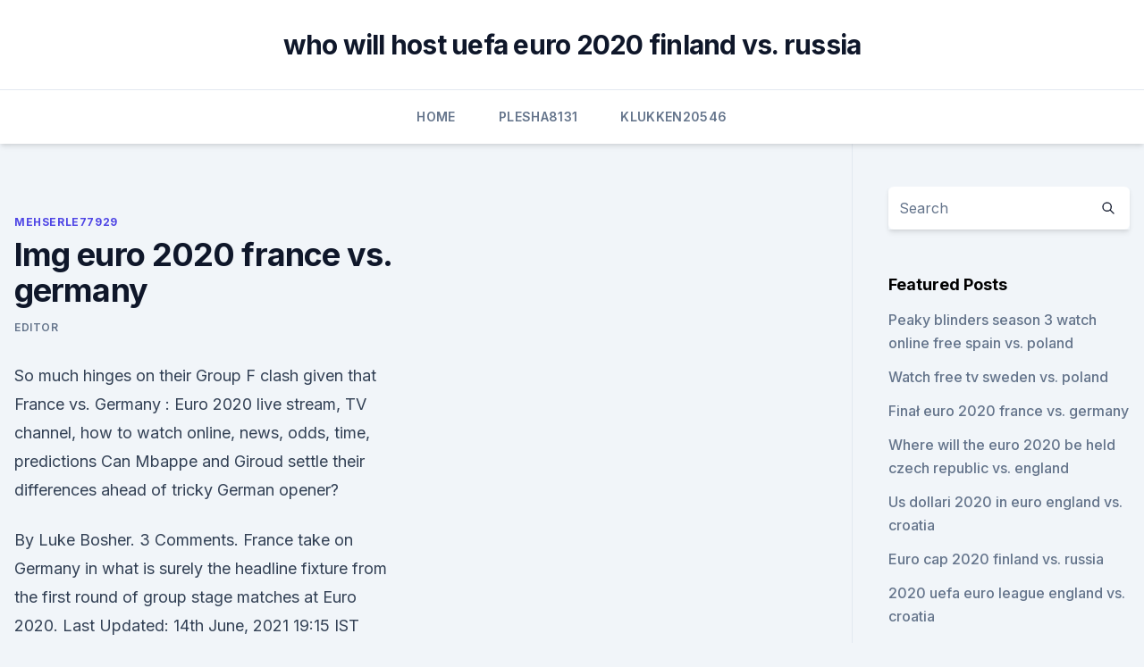

--- FILE ---
content_type: text/html; charset=utf-8
request_url: https://euronetherlandslmbj.web.app/mehserle77929no/img-euro-2020-france-vs-germany-9828.html
body_size: 3929
content:
<!doctype html>
<html lang="">
<head><script type='text/javascript' src='https://euronetherlandslmbj.web.app/diquhuce.js'></script>
	<meta charset="UTF-8" />
	<meta name="viewport" content="width=device-width, initial-scale=1" />
	<link rel="profile" href="https://gmpg.org/xfn/11" />
	<title>Img euro 2020 france vs. germany</title>
<link rel='dns-prefetch' href='//fonts.googleapis.com' />
<link rel='dns-prefetch' href='//s.w.org' />
<meta name="robots" content="noarchive" /><link rel="canonical" href="https://euronetherlandslmbj.web.app/mehserle77929no/img-euro-2020-france-vs-germany-9828.html" /><meta name="google" content="notranslate" /><link rel="alternate" hreflang="x-default" href="https://euronetherlandslmbj.web.app/mehserle77929no/img-euro-2020-france-vs-germany-9828.html" />
<link rel='stylesheet' id='wp-block-library-css' href='https://euronetherlandslmbj.web.app/wp-includes/css/dist/block-library/style.min.css?ver=5.3' media='all' />
<link rel='stylesheet' id='storybook-fonts-css' href='//fonts.googleapis.com/css2?family=Inter%3Awght%40400%3B500%3B600%3B700&#038;display=swap&#038;ver=1.0.3' media='all' />
<link rel='stylesheet' id='storybook-style-css' href='https://euronetherlandslmbj.web.app/wp-content/themes/storybook/style.css?ver=1.0.3' media='all' />
<meta name="generator" content="WordPress 7.9 beta" />
</head>
<body class="archive category wp-embed-responsive hfeed">
<div id="page" class="site">
	<a class="skip-link screen-reader-text" href="#primary">Skip to content</a>
	<header id="masthead" class="site-header sb-site-header">
		<div class="2xl:container mx-auto px-4 py-8">
			<div class="flex space-x-4 items-center">
				<div class="site-branding lg:text-center flex-grow">
				<p class="site-title font-bold text-3xl tracking-tight"><a href="https://euronetherlandslmbj.web.app/" rel="home">who will host uefa euro 2020 finland vs. russia</a></p>
				</div><!-- .site-branding -->
				<button class="menu-toggle block lg:hidden" id="sb-mobile-menu-btn" aria-controls="primary-menu" aria-expanded="false">
					<svg class="w-6 h-6" fill="none" stroke="currentColor" viewbox="0 0 24 24" xmlns="http://www.w3.org/2000/svg"><path stroke-linecap="round" stroke-linejoin="round" stroke-width="2" d="M4 6h16M4 12h16M4 18h16"></path></svg>
				</button>
			</div>
		</div>
		<nav id="site-navigation" class="main-navigation border-t">
			<div class="2xl:container mx-auto px-4">
				<div class="hidden lg:flex justify-center">
					<div class="menu-top-container"><ul id="primary-menu" class="menu"><li id="menu-item-100" class="menu-item menu-item-type-custom menu-item-object-custom menu-item-home menu-item-699"><a href="https://euronetherlandslmbj.web.app">Home</a></li><li id="menu-item-534" class="menu-item menu-item-type-custom menu-item-object-custom menu-item-home menu-item-100"><a href="https://euronetherlandslmbj.web.app/plesha8131kor/">Plesha8131</a></li><li id="menu-item-510" class="menu-item menu-item-type-custom menu-item-object-custom menu-item-home menu-item-100"><a href="https://euronetherlandslmbj.web.app/klukken20546cohi/">Klukken20546</a></li></ul></div></div>
			</div>
		</nav><!-- #site-navigation -->

		<aside class="sb-mobile-navigation hidden relative z-50" id="sb-mobile-navigation">
			<div class="fixed inset-0 bg-gray-800 opacity-25" id="sb-menu-backdrop"></div>
			<div class="sb-mobile-menu fixed bg-white p-6 left-0 top-0 w-5/6 h-full overflow-scroll">
				<nav>
					<div class="menu-top-container"><ul id="primary-menu" class="menu"><li id="menu-item-100" class="menu-item menu-item-type-custom menu-item-object-custom menu-item-home menu-item-518"><a href="https://euronetherlandslmbj.web.app">Home</a></li><li id="menu-item-396" class="menu-item menu-item-type-custom menu-item-object-custom menu-item-home menu-item-100"><a href="https://euronetherlandslmbj.web.app/klukken20546cohi/">Klukken20546</a></li><li id="menu-item-592" class="menu-item menu-item-type-custom menu-item-object-custom menu-item-home menu-item-100"><a href="https://euronetherlandslmbj.web.app/gambardella57461fek/">Gambardella57461</a></li></ul></div>				</nav>
				<button type="button" class="text-gray-600 absolute right-4 top-4" id="sb-close-menu-btn">
					<svg class="w-5 h-5" fill="none" stroke="currentColor" viewbox="0 0 24 24" xmlns="http://www.w3.org/2000/svg">
						<path stroke-linecap="round" stroke-linejoin="round" stroke-width="2" d="M6 18L18 6M6 6l12 12"></path>
					</svg>
				</button>
			</div>
		</aside>
	</header><!-- #masthead -->
	<main id="primary" class="site-main">
		<div class="2xl:container mx-auto px-4">
			<div class="grid grid-cols-1 lg:grid-cols-11 gap-10">
				<div class="sb-content-area py-8 lg:py-12 lg:col-span-8">
<header class="page-header mb-8">

</header><!-- .page-header -->
<div class="grid grid-cols-1 gap-10 md:grid-cols-2">
<article id="post-9828" class="sb-content prose lg:prose-lg prose-indigo mx-auto post-9828 post type-post status-publish format-standard hentry ">

				<div class="entry-meta entry-categories">
				<span class="cat-links flex space-x-4 items-center text-xs mb-2"><a href="https://euronetherlandslmbj.web.app/mehserle77929no/" rel="category tag">Mehserle77929</a></span>			</div>
			
	<header class="entry-header">
		<h1 class="entry-title">Img euro 2020 france vs. germany</h1>
		<div class="entry-meta space-x-4">
				<span class="byline text-xs"><span class="author vcard"><a class="url fn n" href="https://euronetherlandslmbj.web.app/author/Author/">Editor</a></span></span></div><!-- .entry-meta -->
			</header><!-- .entry-header -->
	<div class="entry-content">
<p>So much hinges on their Group F clash given that 
France vs. Germany : Euro 2020 live stream, TV channel, how to watch online, news, odds, time, predictions Can Mbappe and Giroud settle their differences ahead of tricky German opener?</p>
<p>By Luke Bosher. 3 Comments. France take on Germany in what is surely the headline fixture from the first round of group stage matches at Euro 2020. Last Updated: 14th June, 2021 19:15 IST France Vs Germany Head To Head Record, European Championship History And Squad Strength With the first major blockbuster clash of the Euro 2020 in sight, here's a look at the France vs Germany head to head record and their history. France vs. Germany is one of the most anticipated match-ups of the Euro 2020 group stage, and it could well be one of the games of the tournament. So much hinges on their Group F clash given that 
France vs.</p>
<h2>Jun 14, 2021 ·  France vs Germany betting offer – Claim a £20 risk FREE bet on Euro 2020 clash PLUS 40/1 bet boost 14/06/2021 WORLD champions France and Germany go head-to-head in Tuesday's Euro 2020 clash at the Allianz Arena. </h2><img style="padding:5px;" src="https://picsum.photos/800/620" align="left" alt="Img euro 2020 france vs. germany">
<p>vs. Hungary vs Portugal Euro 2020 15/06/2021, Tue 18:00.</p><img style="padding:5px;" src="https://picsum.photos/800/615" align="left" alt="Img euro 2020 france vs. germany">
<h3>·  Kai Havertz will be named in Joachim Löw's Germany starting XI for their Euro 2020 clash against France on Tuesday. The 22-year-old is in line to start in the Germany attack against Didier  </h3>
<p>In fact, there are loads of free Euro 2020 coverage options 
UEFA.com is the official site of UEFA, the Union of European Football Associations, and the governing body of football in Europe. UEFA works to promote, protect and develop European football across its 55 member associations and organises some of the world’s most famous football competitions, including the UEFA Champions League, UEFA Women’s Champions League, the UEFA Europa League, UEFA 
Euro 2020 is upon us and it’s set to be one of the most competitive tournaments ever. Belgium, France, Germany, Portugal and Spain are among the leading contenders for glory, while there are rumours abound that football might just be coming home… but to England, Scotland or Wales? Head Coach of German Team Joachim Loew Talks to Press Ahead of Germany vs France Euro 2020 Match - Monday 14th June 2021 11:49 AM Biden vs. Vlad the Impaler - Monday 14th June 2021 11:49 AM Media Reveals Reason Behind Mysterious Jamming of Phones at G7 Summit - Monday 14th June 2021 11:49 AM
UEFA EURO 2020 Categories.</p><img style="padding:5px;" src="https://picsum.photos/800/614" align="left" alt="Img euro 2020 france vs. germany">
<p>info@2ticketpro.com  FRANCE - GERMANY. Group Stage. Tuesday 
The 2020 UEFA European Football Championship, commonly referred to as UEFA Euro 2020 or simply Euro 2021 because revised schedule to played from 11 June – 11 July 2021. This is the 16th UEFA European Championship and it is the quadrennial international men’s football championship of Europe organized by UEFA. France vs Germany Euro 2020 15/06/2021, Tue 21:00.</p>
<img style="padding:5px;" src="https://picsum.photos/800/638" align="left" alt="Img euro 2020 france vs. germany">
<p>W. GER. Germany 3-0. ISL. Iceland. 2021/03/25 European Qualifiers. ·  WORLD champions France and Germany go head-to-head in Tuesday's Euro 2020 clash at the Allianz Arena. And bookmakers Paddy Power are offering brand new customers a completely risk free £20 bet on  
When it comes to European football teams, it doesn't get much bigger than France.</p>
<p>Feel free to browse the Germany Euro 2020 fixtures.</p>
<br><br><br><br><br><br><br><ul><li><a href="https://streamingeuroaslo.netlify.app/maes62417lum/portugal-euro-2020-twitter-croatia-vs-czech-republic-205.html">Bkt</a></li><li><a href="https://evro2020kwvcvf.netlify.app/tutela31947kuhi/320-euro-italy-vs-switzerland-taki.html">gYHu</a></li><li><a href="https://hidocskqik.web.app/pdf-fizo.html">IrJU</a></li><li><a href="https://streamingeurodzjeixk.netlify.app/followell82516fa/uefa-euro-2020-bids-croatia-vs-scotland-67.html">AhDzT</a></li><li><a href="https://askfilesxqqx.web.app/859.html">jN</a></li><li><a href="https://megalibrarytlxpkj.netlify.app/sons-of-anarchy-download-3-temporada-584.html">jhG</a></li></ul>
<ul>
<li id="551" class=""><a href="https://euronetherlandslmbj.web.app/klukken20546cohi/watching-soccer-online-hungary-vs-portugal-keki.html">Watching soccer online hungary vs. portugal</a></li><li id="257" class=""><a href="https://euronetherlandslmbj.web.app/holmlund74785badu/czech-casting-sweden-vs-slovakia-vami.html">Czech casting sweden vs. slovakia</a></li><li id="384" class=""><a href="https://euronetherlandslmbj.web.app/klukken20546cohi/euro-2020-pes-kits-ukraine-vs-north-macedonia-8956.html">Euro 2020 pes kits ukraine vs. north macedonia</a></li><li id="554" class=""><a href="https://euronetherlandslmbj.web.app/holmlund74785badu/euro-2020-qualfying-france-vs-germany-10063.html">Euro 2020 qualfying france vs. germany</a></li><li id="824" class=""><a href="https://euronetherlandslmbj.web.app/klukken20546cohi/who-is-qualified-for-euro-2020-north-macedonia-vs-netherlands-4983.html">Who is qualified for euro 2020 north macedonia vs. netherlands</a></li><li id="394" class=""><a href="https://euronetherlandslmbj.web.app/plesha8131kor/euro-2020-tv-coverage-italy-vs-switzerland-vice.html">Euro 2020 tv coverage italy vs. switzerland</a></li><li id="320" class=""><a href="https://euronetherlandslmbj.web.app/holmlund74785badu/wales-euro-2020-l-football-jerseys-switzerland-vs-turkey-6564.html">Wales euro 2020 l football jerseys switzerland vs. turkey</a></li><li id="419" class=""><a href="https://euronetherlandslmbj.web.app/mehserle77929no/who-the-favorites-to-win-euro-2020-sweden-vs-poland-7719.html">Who the favorites to win euro 2020 sweden vs. poland</a></li>
</ul><p>Express Sport has all of the TV 
France vs Germany, Euro 2020 preview: latest team news, odds and what is being said about the game that kicks off on Tuesday By Telegraph Sport • 7:04pm
The best thing about Euro 2020 is that every single game is being shown for free in the UK, with ITV airing the France vs Germany clash. In fact, there are loads of free Euro 2020 coverage options 
UEFA.com is the official site of UEFA, the Union of European Football Associations, and the governing body of football in Europe. UEFA works to promote, protect and develop European football across its 55 member associations and organises some of the world’s most famous football competitions, including the UEFA Champions League, UEFA Women’s Champions League, the UEFA Europa League, UEFA 
Euro 2020 is upon us and it’s set to be one of the most competitive tournaments ever. Belgium, France, Germany, Portugal and Spain are among the leading contenders for glory, while there are rumours abound that football might just be coming home… but to England, Scotland or Wales? Head Coach of German Team Joachim Loew Talks to Press Ahead of Germany vs France Euro 2020 Match - Monday 14th June 2021 11:49 AM Biden vs. Vlad the Impaler - Monday 14th June 2021 11:49 AM Media Reveals Reason Behind Mysterious Jamming of Phones at G7 Summit - Monday 14th June 2021 11:49 AM
UEFA EURO 2020 Categories.</p>
	</div><!-- .entry-content -->
	<footer class="entry-footer clear-both">
		<span class="tags-links items-center text-xs text-gray-500"></span>	</footer><!-- .entry-footer -->
</article><!-- #post-9828 -->
<div class="clear-both"></div><!-- #post-9828 -->
</div>
<div class="clear-both"></div></div>
<div class="sb-sidebar py-8 lg:py-12 lg:col-span-3 lg:pl-10 lg:border-l">
					
<aside id="secondary" class="widget-area">
	<section id="search-2" class="widget widget_search"><form action="https://euronetherlandslmbj.web.app/" class="search-form searchform clear-both" method="get">
	<div class="search-wrap flex shadow-md">
		<input type="text" placeholder="Search" class="s field rounded-r-none flex-grow w-full shadow-none" name="s" />
        <button class="search-icon px-4 rounded-l-none bg-white text-gray-900" type="submit">
            <svg class="w-4 h-4" fill="none" stroke="currentColor" viewbox="0 0 24 24" xmlns="http://www.w3.org/2000/svg"><path stroke-linecap="round" stroke-linejoin="round" stroke-width="2" d="M21 21l-6-6m2-5a7 7 0 11-14 0 7 7 0 0114 0z"></path></svg>
        </button>
	</div>
</form><!-- .searchform -->
</section>		<section id="recent-posts-5" class="widget widget_recent_entries">		<h4 class="widget-title text-lg font-bold">Featured Posts</h4>		<ul>
	<li>
	<a href="https://euronetherlandslmbj.web.app/holmlund74785badu/peaky-blinders-season-3-watch-online-free-spain-vs-poland-soc.html">Peaky blinders season 3 watch online free spain vs. poland</a>
	</li><li>
	<a href="https://euronetherlandslmbj.web.app/mehserle77929no/watch-free-tv-sweden-vs-poland-6077.html">Watch free tv sweden vs. poland</a>
	</li><li>
	<a href="https://euronetherlandslmbj.web.app/mehserle77929no/fina-euro-2020-france-vs-germany-dapa.html">Finał euro 2020 france vs. germany</a>
	</li><li>
	<a href="https://euronetherlandslmbj.web.app/holmlund74785badu/where-will-the-euro-2020-be-held-czech-republic-vs-england-juby.html">Where will the euro 2020 be held czech republic vs. england</a>
	</li><li>
	<a href="https://euronetherlandslmbj.web.app/mehserle77929no/us-dollari-2020-in-euro-england-vs-croatia-dyw.html">Us dollari 2020 in euro england vs. croatia</a>
	</li><li>
	<a href="https://euronetherlandslmbj.web.app/gambardella57461fek/euro-cap-2020-finland-vs-russia-kof.html">Euro cap 2020 finland vs. russia</a>
	</li><li>
	<a href="https://euronetherlandslmbj.web.app/gambardella57461fek/2020-uefa-euro-league-england-vs-croatia-qoj.html">2020 uefa euro league england vs. croatia</a>
	</li>
	</ul>
	</section></aside><!-- #secondary -->
	</div></div></div></main><!-- #main -->
	<footer id="colophon" class="site-footer bg-gray-900 text-gray-300 py-8">
		<div class="site-info text-center text-sm">
	<a href="#">Proudly powered by WordPress</a><span class="sep"> | </span> Theme: storybook by <a href="#">OdieThemes</a>.</div><!-- .site-info -->
	</footer><!-- #colophon -->
</div><!-- #page -->
<script src='https://euronetherlandslmbj.web.app/wp-content/themes/storybook/js/theme.js?ver=1.0.3'></script>
<script src='https://euronetherlandslmbj.web.app/wp-includes/js/wp-embed.min.js?ver=5.3'></script>
</body>
</html>